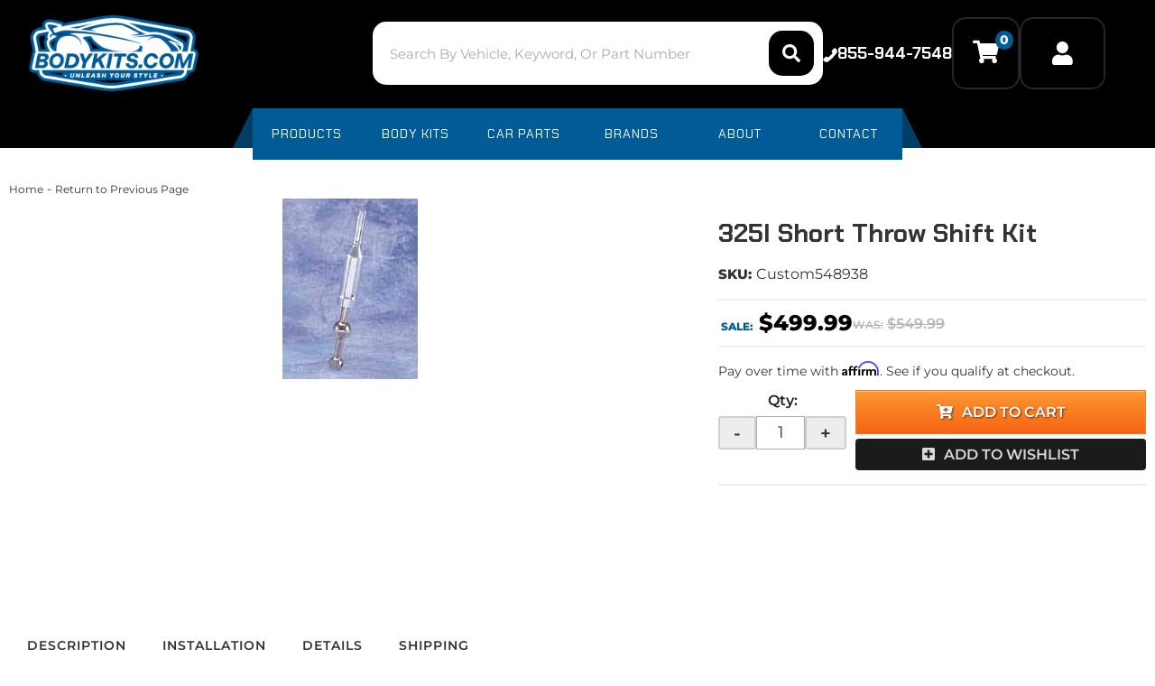

--- FILE ---
content_type: text/css;charset=UTF-8
request_url: https://www.bodykits.com/files/css/pl-styles.css
body_size: 1552
content:
:root{--sui-primary-color:#0c5db3;--sui-secondary-color:#970f03}#sub-categories-container{grid-template-columns:repeat(2,1fr)!important;position:relative;margin-top:45px!important}.wsm-cat-image-descrip-wrapper+#sub-categories-container:not(:empty):before{content:"Sub Categories";display:block;font-size:21px;font-weight:600;position:absolute;top:-45px}#sub-category-img img{object-fit:contain!important}#sub-category a{color:#333}@media only screen and (min-width:768px){#sub-categories-container{grid-template-columns:repeat(3,1fr)!important}}@media only screen and (min-width:992px){#sub-categories-container{grid-template-columns:repeat(4,1fr)!important}}.home-ymm .Sui-FitmentSelector--select{height:42px!important;line-height:1;font-size:16px;padding:10px!important}.fitmentSelector_root__GJJRN.fitmentSelector_vertical__HHUO4{padding:5px 0!important;background:#eeeeee00!important}.Sui-FacetFilter--facet-title.pl-fitment-header{background:var(--dark1)!important;font-family:var(--font2)!important;padding:15px;color:var(--white);font-size:18px!important;margin-bottom:5px;font-weight:400}#pl-search-page-container .Sui-FitmentSelector--select{border:1px solid var(--dark1)!important;padding:15px 10px;font-weight:600}.SuiButton .primary .fitmentSelector_styledSearchBtn__-5IGp .fitmentSelector_styledSearchBtnVertical__cZyKH .Sui-FitmentSelector--searchBtn #pl-search-page-container .Sui-FitmentSelector--clearBtn,#pl-search-page-container .Sui-FitmentSelector--searchBtn{padding:10px 20px!important;border-radius:2px;color:var(--light1)!important;background:var(--dark1)!important;text-transform:uppercase!important;font-weight:600}.SuiButton:disabled{opacity:1!important}#pl-search-page-container .Sui-FitmentSelector--clearBtn,#pl-search-page-container .Sui-FitmentSelector--searchBtn .SuiButton .secondary .fitmentSelector_styledClearBtn__5oNQb .Sui-FitmentSelector--clearBtn .SuiButton .secondary .fitmentSelector_styledClearBtn__5oNQb .Sui-FitmentSelector--clearBtn{color:var(--dark1)!important;border:1px solid var(--dark1)!important}.productListItem_root__tdvmV .productListItem_badge__7AOrD{background-color:var(--sui-primary-color)!important;right:unset!important;left:0!important;border-radius:3px}.productListItem_styledSearchResultItem__FJ78x.productListItem_vertical__fwshM .productListItem_right__Nyjag{margin-top:auto}.Sui-ProductListItem-Container--brand_name{margin-top:4px!important}.searchPage-module_facetButton__ELAqo{color:white!important;background-color:var(--sui-primary-color)!important;border:1px solid var(--sui-primary-color)!important}.facetFilter_sectionTitle__yPgir.facetFilter_collapsible__1e5kc.facetFilter_styledTitle__YaRgT.Sui-FacetFilter--facet-title{padding:8px 8px;margin-bottom:0;border:0;background-color:#e1e1e1}.Sui-FacetFilter--expand-collapse-btn{padding:0 1rem;font-size:.5rem;align-items:center;display:flex}.facetFilterModal-module_button__fZDY3.facetFilterModal-module_primary__xPF5k{background-color:var(--dark1)!important;line-height:1;padding:10px 20px;text-transform:uppercase;font-weight:600;border-radius:3px;border:0}.facetFilterModal-module_button__fZDY3.facetFilterModal-module_secondary__eTjYf{border:1px solid var(--dark1)!important;color:var(--dark1)!important;background:#fff;line-height:1;padding:10px 20px;text-transform:uppercase;font-weight:600;border-radius:3px}div[class*=facetFilterModal-module_modalHeader]{background:#fff0}.searchBar-module_searchBarBtnContainer__C6Fxk{background:#fff!important;padding:10px;border-radius:15px}.searchBar_inputContainer__v6-Et.searchBar_inputContainerStyled__ho869{border:none;box-shadow:none}.searchBar_searchBarInputContainer__VMTsk .Sui-SearchBar--search-button{width:max-content;padding:15px;height:auto;background-color:#000!important;border-radius:15px;display:flex}.searchBar_styledButton__stNhX span{overflow:hidden;display:none}.searchBar_searchIcon__FIulJ{display:block!important}.SuiInput.searchBar_inputStyled__QFG03.searchBar_input__gAxMi.Sui-SearchBar--search-input{border-radius:15px 0 0 15px!important}.searchBar_input__gAxMi{padding-right:16px}.Sui-modal button.Sui-SearchBar--search-button{border-radius:0 15px 15px 0}#pl-fitment-selector-container{flex-grow:1;background-color:#fff;border-radius:15px;overflow:hidden;padding:14px;width:100%;justify-content:center}.home-ymm .Sui-FitmentSelector--searchBtn:hover{opacity:.8}#pl-components button.Pl-filter-results--button{background-color:#fff0}.alert_root__vB6WV.alert_success__ALcFF.alert_styled__3ODqb.searchPage-module_fitmentVerifier__ydWXZ.Sui-Alert--root.alert_styled__3ODqb.alert_success__ALcFF{border:1px solid var(--sui-primary-color)}.searchPage-module_similarMsg__tHwhG.Pl-PartslogicProductListWrapper--similar-msg{display:none}.facetSection_checkboxContainer__9PtSu.facetSection_styledCheckboxContainer__9no2D.Sui-FacetSection-checkbox-container{line-height:100%}.SuiButton.primary.searchBarSuggestions_styledViewMoreBtn__dy1kd{background-color:var(--sui-primary-color)!important}.fitmentSelectorModal-module_modalBody__43v-8 .Sui-FitmentSelector--actions .Sui-FitmentSelector--clearBtn{color:var(--dark1)!important;border:1px solid var(--dark1)!important;text-transform:uppercase!important;font-weight:600}#pl-components button[class*=searchPage-module_fitmentButton],.Sui-modal .Sui-FitmentSelector--actions button.Sui-FitmentSelector--searchBtn{color:var(--light1)!important;background:var(--dark1)!important;text-transform:uppercase!important;font-weight:600}.Sui-SearchBar--section-container-category,.Sui-SearchBar--section-container-brand{display:none}